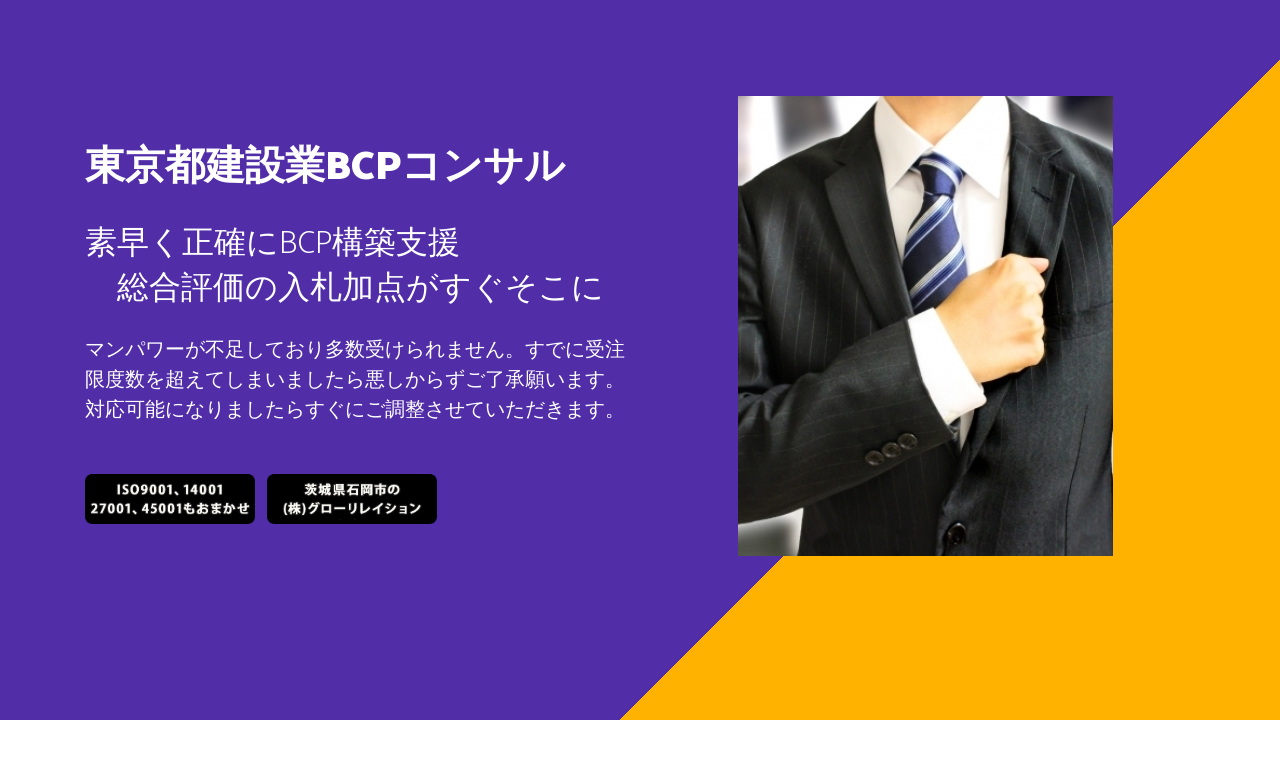

--- FILE ---
content_type: text/html; charset=UTF-8
request_url: https://www.growr.jp/bcp/tokyo/
body_size: 5607
content:
<!DOCTYPE html>
<html lang="ja">
<head>
<meta charset="utf-8">
<title>東京都建設業の国交省BCP(災害時事業継続力認定)コンサル | (株)グローリレイション</title>
<meta name="description" content="東京都建設業の国交省BCP(災害時の事業継続力)認定コンサルのご案内です。東京都では建設工事の入札にて総合評価で「ＢＣＰ（災害時の事業継続力）」が加点になっているようです。それに伴って当社ではＢＣＰ構築の支援業務が増えております。(株)グローリレイションのコンサルメニューの一つです。">
<meta name="viewport" content="width=device-width, initial-scale=1.0">
<!--Bootstrap 4-->
<link rel="stylesheet" href="../css/bootstrap.min.css">
<!-- <link rel="stylesheet" href="../css/animate.min.css"> -->
<!--icons-->
<!-- <link rel="stylesheet" href="../css/ionicons.min.css"> -->
 <link rel="stylesheet" href="https://cdnjs.cloudflare.com/ajax/libs/animate.css/3.5.2/animate.min.css">
<!--icons-->
 <link rel="stylesheet" href="https://code.ionicframework.com/ionicons/2.0.1/css/ionicons.min.css">
<link rel="stylesheet" href="https://fonts.googleapis.com/icon?family=Material+Icons">
<meta property="og:type" content="article">
<meta property="og:url" content="view-source:https://www.growr.jp/bcp/tokyo/">
<meta property="og:title" content="東京都建設業の国交省BCP(災害時事業継続力認定)コンサル | (株)グローリレイション">
<meta property="og:description" content="東京都建設業の国交省BCP(災害時事業継続力)認定コンサルのご案内です。東京都では建設工事の入札にて総合評価で「ＢＣＰ（災害時の事業継続力）」が加点になっているようです。それに伴って当社ではＢＣＰ構築の支援業務が増えております。(株)グローリレイションのコンサルメニューの一つです。">
<meta property="og:image" content="https://www.growr.jp/bcp/img/02.jpg">
<meta property="og:image:width" content="375">
<meta property="og:image:height" content="460">
<meta property="og:image:alt" content="東京都県建設業の国交省BCP(災害時事業継続力認定)コンサル">
<meta property="og:site_name" content="(株)グローリレイションのコンサル">
<meta property="og:locale" content="ja_JP">
<meta property="article:section" content="コンサルメニュー">
<meta property="article:published_time" content="2019-04-01T19:29:28Z">
<meta property="article:modified_time" content="2020-01-10T19:29:28Z">
<meta name="twitter:card" content="summary">
<meta name="twitter:domain" content="www.growr.jp">
<meta name="twitter:creator" content="@growrelation">
<meta name="twitter:site" content="@growrelation">
</head>

<body>
<!--header-->
<nav class="navbar navbar-expand-md navbar-dark fixed-top bg-primary sticky-navigation">
<a class="navbar-brand" href="./"><strong>東京都建設業ＢＣＰコンサル</strong></a>
<button class="navbar-toggler navbar-toggler-right" type="button" data-toggle="collapse" data-target="#navbarCollapse" aria-controls="navbarCollapse" aria-expanded="false" aria-label="Toggle navigation">
<span class="navbar-toggler-icon"></span>
</button>
<div class="collapse navbar-collapse" id="navbarCollapse">
<ul class="navbar-nav ml-auto">
 <li class="nav-item mr-3"><a class="nav-link page-scroll" href="#features">特徴 <span class="sr-only">(現在)</span></a></li>
 <li class="nav-item mr-3"><a class="nav-link page-scroll" href="#extra-features">進め方</a></li>
 <li class="nav-item mr-3"><a class="nav-link page-scroll" href="#pricing">料金</a></li>
 <li class="nav-item mr-3"><a class="nav-link page-scroll" href="#team">コンサルタント</a></li>
 <li class="nav-item mr-3"><a class="nav-link page-scroll" href="#contact">Contact</a></li>
 <li class="nav-item mr-3"><a class="nav-link page-scroll" href="https://www.growr.jp/" target="_blank">(株)グローリレイション</a></li>
</ul>
</div>
</nav>

<!--main section-->
<section class="bg-texture hero pt-5">
<div class="container">
<div class="row">
<div class="col-md-6 text-white wow fadeIn">
<div class="mt-5 pt-5 d-none d-md-block"></div>
<h1>東京都建設業BCPコンサル</h1>
<h2>素早く正確にBCP構築支援<span class="text-orange"></span><br>　総合評価の入札加点がすぐそこに</h2>
<p class="mt-4 lead">
マンパワーが不足しており多数受けられません。すでに受注限度数を超えてしまいましたら悪しからずご了承願います。対応可能になりましたらすぐにご調整させていただきます。</p>
<p class="mt-5">
<a href="https://www.growr.jp/iso/" class="mr-2" target="_blank"><img src="../img/growr_iso.png" class="store-img" alt="ISO9001・14001・27001・45001のコンサルまで(株)グローリレイションにお任せを"></a>
<a href="https://www.growr.jp/" target="_blank"><img src="../img/growr.png" class="store-img" alt="茨城県石岡市の業績アップに寄与するコンサル会社・(株)グローリレイション"></a>
</p>
</div>
<div class="col-md-6 pt-5 d-none d-md-block wow fadeInRight">
<img class="img-fluid mx-auto d-block" src="../img/02.jpg" alt="東京都建設業の国交省BCP(災害時の事業継続力認定)コンサルは(株)グローリレイションしかない">
</div>
</div>
</div>
</section>

<!--main features-->
<section class="bg-white" id="features">
<div class="container">
<div class="row">
<div class="col-md-6 col-sm-8 mx-auto text-center wow fadeIn">
<h2 class="text-primary">BCP認定のメリット</h2>
<p class="lead">
決して入札加算だけがメリットではありません
</p>
</div>
</div>
<div class="row d-md-flex mt-4 text-center">
<div class="col-sm-6 col-md-3 mt-2">
<div class="card border-none wow fadeIn">
<div class="card-body">
<div class="icon-box">
<i class="material-icons dp36">camera_enhance</i>
</div>
<h5 class="card-title text-primary pt-5">危機体制の充実</h5>
<p class="card-text">危機体制が明確になり、緊急時に素早く的確に動けます。</p>
</div>
</div>
</div>
<div class="col-sm-6 col-md-3 mt-2">
<div class="card border-none wow fadeIn">
<div class="card-body">
<div class="icon-box">
<i class="material-icons dp36">crop</i>
</div>
<h5 class="card-title text-primary pt-5">備蓄品の確認と確保</h5>
<p class="card-text">緊急時の備蓄品もチェックして見直す好機になります。</p>
</div>
</div>
</div>
<div class="col-sm-6 col-md-3 mt-2">
<div class="card border-none wow fadeIn">
<div class="card-body">
<div class="icon-box">
<i class="material-icons dp36">cloud_upload</i>
</div>
<h5 class="card-title text-primary pt-5">バックアップ体制充実</h5>
<p class="card-text">書類やデータのバックアップも見直す機会に最適です。</p>
</div>
</div>
</div>
<div class="col-sm-6 col-md-3 mt-2">
<div class="card border-none wow fadeIn">
<div class="card-body">
<div class="icon-box">
<i class="material-icons dp36">invert_colors</i>
</div>
<h5 class="card-title text-primary pt-5">社員教育の有効な武器</h5>
<p class="card-text">社員教育の一環として有効な武器になりえます。</p>
</div>
</div>
</div>
</div>
</div>
</section>

<!--extra features-->
<section class="bg-dark text-white" id="extra-features">
<div class="container">
<div class="row">
<div class="col-md-6 offset-md-3 col-sm-8 offset-sm-2 col-xs-12 text-center wow fadeIn">
<h2 class="text-orange">BCP構築の具体的進め方</h2>
<p class="lead">
最短2カ月でご支援します。具体的な流れは次の通りです。
</p>
</div>
</div>
<div class="row d-md-flex mt-5">
<div class="col-sm-4 wow fadeIn">
<h5 class="text-orange">１．正式契約</h5>
<p>プランを確定いただき、正式契約をさせていただきます。秘密保持契約までいたしますので安心ください。</p>
<h5 class="text-orange pt-5">２．当社からひな形提供</h5>
<p>すぐに文書類の作成ができるように当社から精度の高いひな形をご提供します。また検討して欲しいシートを提供します。</p>
<h5 class="text-orange pt-5">３．御社で検討</h5>
<p>御社で十分に実態に即した検討や調整、準備を進めてください。プランによっては当社が作業代行もいたします。</p>
</div>
<div class="col-sm-4 wow fadeIn">
<img class="img-fluid mx-auto d-block pb-3" src="../img/center_shot.png" alt="(株)グローリレイションはメールや電話で速やかに万全なレスポンスでフォローします。かゆいところに手が届くと評判です。">
</div>
<div class="col-sm-4 wow fadeIn">
<h5 class="text-orange">４．申請書類の準備サポート</h5>
<p>要求される「継続計画書」が仕上がりましたら、審査対象の「評価書類」を仕上げ、申請書類一式準備します。</p>
<h5 class="text-orange pt-5">５．ヒアリング審査サポート</h5>
<p>申請書類が受理され不備が潰れたら、ヒアリング審査に移りますので、その事前対策としてヒアリング対策を行います。</p>
<h5 class="text-orange pt-5">６．最後の不備対応</h5>
<p>ヒアリング審査後にも指摘が残るのが常です。その最後の指摘を潰すべく最後のサポートを行います。そして晴れて認証です。</p>
</div>
</div>
</div>
</section>

<!--pricing-->
<section class="bg-alt" id="pricing">
<div class="container">
<div class="row">
<div class="col-md-6 col-sm-8 mx-auto text-center">
<h2 class="text-primary">コンサル料金</h2>
<p class="lead">
２パターンのプランをご用意しています。
</p>
</div>
</div>
<div class="row d-md-flex mt-4 text-center">
<div class="col-md-4 mt-2 wow fadeIn">
<div class="card card-outline-primary">
<div class="card-body">
<h5 class="card-title pt-4 text-orange">お問合せ</h5>
<h3 class="card-title text-primary pt-4">無料</h3>
<p class="card-text text-muted pb-3 border-bottom">１回まで</p>
<ul class="list-unstyled pricing-list">
<li>具体的進め方</li>
<li>実際の資料を見せます</li>
<li>ご来社願います</li>
<li>２回目以降は有料です</li>
</ul>
<a href="https://www.growr.jp/contact/" class="btn btn-primary btn-radius" target="_blank">まずお問合せ</a>
</div>
</div>
</div>
<div class="col-md-4 mt-2 wow fadeIn">
<div class="card card-outline-primary bg-primary text-white">
<div class="card-body">
<h5 class="card-title pt-4 text-white">標準プラン</h5>
<h3 class="card-title text-orange pt-4"><sup>￥</sup> 300,000</h3>
<p class="card-text text-muted pb-3 border-bottom">一式料金（税抜）</p>
<ul class="list-unstyled pricing-list">
<li>ひな形類ご提供</li>
<li>作業は御社で</li>
<li>当社はアドバイス</li>
<li>訪問は１回まで</li>
</ul>
<a href="https://www.growr.jp/contact/" class="btn btn-white btn-radius" target="_blank">オーダーする</a>
</div>
</div>
</div>
<div class="col-md-4 mt-2 wow fadeIn">
<div class="card card-outline-primary">
<div class="card-body">
<h5 class="card-title pt-4 text-orange">お任せプラン</h5>
<h3 class="card-title text-primary pt-4"><sup>￥</sup> 500,000</h3>
<p class="card-text text-muted pb-3 border-bottom">一式料金（税抜）</p>
<ul class="list-unstyled pricing-list">
<li>ひな形ご提供</li>
<li>作業は当社が請け負います</li>
<li>不備対策も請け負います</li>
<li>訪問は３回まで</li>
</ul>
<a href="https://www.growr.jp/contact/" class="btn btn-primary btn-radius" target="_blank">オーダーする</a>
</div>
</div>
</div>
</div>
</div>
</section>

<!--download-->
<section class="bg-orange" id="download">
<div class="container">
<div class="row d-md-flex text-center wow fadeIn">
<div class="col-md-6 offset-md-3 col-sm-10 offset-sm-1 col-xs-12">
<h2 class="text-primary">お問合せはお早めにどうぞ</h2>
<p class="mt-4 lead">
東京都建設業では３カ月単位で国交省ＢＣＰ（災害時の事業継続力）認定会社が増えており、驚くべきペースです。<br>
ライバル会社が認定をもらってしまっている以上、自社もやっておかないわけにはいかないと切実な声を聞きます。
</p>
<h2 class="text-primary" style="margin-top: 30px;" title="グローリレイションの他社を凌駕する圧倒的な強み">当社コンサルの強み</h2>
<p class="mt-4 lead">
当社はISO9001・ISO14001・ISO27001・ISO45001コンサルや<br>環境経営、社員教育、社内規程、助成金・補助金、<br>そしてデータ管理<br>
それぞれに圧倒的な強みを持ち、かつ幅広い守備範囲を<br>包括してサポートできる強みがあります。
</p>
<p class="mt-5">
<a href="https://www.growr.jp/iso/" class="mr-2" target="_blank"><img src="../img/growr_iso.png" class="store-img" alt="ISO9001・14001・27001・45001のコンサルまで(株)グローリレイションにお任せを"></a>
<a href="https://www.growr.jp/" target="_blank"><img src="../img/growr.png" class="store-img" alt="茨城県石岡市の業績アップに寄与するコンサル会社・(株)グローリレイション"></a>
</p>
</div>
</div>
</div>
</section>

<!--team-->
<section class="bg-white" id="team">
<div class="container">
<div class="row">
<div class="col-md-6 col-sm-8 mx-auto text-center">
<h2 class="text-primary">コンサルタント紹介</h2>
<p class="lead">御社の対応をするコンサルタントをご紹介します</p>
</div>
</div>
<div class="row d-md-flex mt-4 text-center">
<div class="col-sm-4 mt-2 wow fadeIn">
<div class="card border-none">
<div class="card-body">
<img src="../img/team_norimasa.png" alt="(株)グローリレイションの菅野哲正は何でもできるウルトラスーパーナイスガイ" class="img-team img-fluid rounded-circle">
<h5 class="card-title text-primary pt-4"><a href="https://www.e-consul.info/profile/" target="_blank">菅野 哲正</a></h5>
<p class="card-text">代表取締役</p>
</div>
</div>
</div>
<div class="col-sm-4 mt-2 wow fadeIn">
<div class="card border-none">
<div class="card-body">
<img src="../img/team_onodera.jpg" alt="(株)グローリレイションの小野寺均は頭脳明晰で必ず答えと結果を出す男" class="img-team img-fluid rounded-circle">
<h5 class="card-title text-primary pt-4">小野寺 均</h5>
<p class="card-text">チーフコンサルタント</p>
</div>
</div>
</div>
<div class="col-sm-4 mt-2 wow fadeIn">
<div class="card border-none">
<div class="card-body">
<img src="../img/team_micchan.jpg" alt="(株)グローリレイションの大芦道子はBCP良く分からないけど持ち前のセンスで走るよ" class="img-team img-fluid rounded-circle">
<h5 class="card-title text-primary pt-4">大芦 道子</h5>
<p class="card-text">コンサルタント</p>
</div>
</div>
</div>
</div>
</div>
</section>

<!--contact-->
<section class="bg-texture-collage p-0" id="contact">
<div class="container">
<div class="row d-md-flex text-white text-center wow fadeIn">
<div class="col-md-4 p-5">
<p><em class="material-icons dp36">phone</em></p>
<p class="lead">0299-56-4888</p>
</div>
<div class="col-md-4 p-5">
<p><em class="material-icons dp36">email</em></p>
<p class="lead">info＠growr.jp</p>
</div>
<div class="col-md-4 p-5">
<p><em class="material-icons dp36">location_on</em></p>
<p class="lead">茨城県 石岡市</p>
</div>
</div>
</div>
</section>

<!--footer-->
<section class="bg-dark pt-5" id="connect">
<div class="container">
<div class="row">
<div class="col-md-6 offset-md-3 col-sm-8 offset-sm-2 col-xs-12 text-center wow fadeIn">
<p><img class="img-fluid mx-auto d-block" src="../img/toiawase.png" alt="東京都の建設業の皆さまは振るって(株)グローリレイションへＢＣＰコンサルについてお問い合わせください"></p>
<h2 class="hero-heading text-muted">東京都建設業国交省BCP認定コンサル</h2>
<p class="mt-4">
<a href="https://twitter.com/growrelation" title="グローリレイション・ツイッター" target="_blank"><em class="ion-social-twitter text-twitter-alt icon-sm mr-3"></em></a>
<a href="https://facebook.com/growrelation" title="グローリレイション・FBページ" target="_blank"><em class="ion-social-github text-facebook-alt icon-sm mr-3"></em></a>
<a href="https://www.linkedin.com/in/%E5%93%B2%E6%AD%A3-%E8%8F%85%E9%87%8E-02949843/" title="代表・菅野哲正 linkedin" target="_blank"><em class="ion-social-linkedin text-linkedin-alt icon-sm mr-3"></em></a>
</p>
<p class="pt-2 text-muted"><a href="https://www.growr.jp/bcp/tokyo/" title="東京都建設業の国交省認定ＢＣＰコンサルならグローリレイション">東京都建設業BCP</a>　<a href="https://www.growr.jp/bcp/iba/" title="茨城県建設業の国交省認定ＢＣＰコンサルならグローリレイション">茨城県建設業BCP</a>　<a href="https://www.growr.jp/bcp/chiba/" title="千葉県建設業の国交省認定ＢＣＰコンサルならグローリレイション">千葉県建設業BCP</a><br><a href="https://www.growr.jp/bcp/sai/" title="埼玉県建設業の国交省認定ＢＣＰコンサルならグローリレイション">埼玉県建設業BCP</a>　<a href="https://www.growr.jp/bcp/tochi/" title="栃木県建設業の国交省認定ＢＣＰコンサルならグローリレイション">栃木県建設業BCP</a>　<a href="https://www.growr.jp/bcp/fuku/" title="福島県建設業の国交省認定ＢＣＰコンサルならグローリレイション">福島県建設業BCP</a><br><a href="https://www.growr.jp/bcp/kanto/" title="関東地方建設業の国交省認定ＢＣＰコンサルならグローリレイション">関東地方建設業BCP</a></p>

<p class="pt-2 text-muted">
&copy; 2018 - 2026 <a href="https://www.growr.jp/">(株)グローリレイション</a> All right reserved. </p>
</div>
</div>
</div>
</section>

<script src="https://code.jquery.com/jquery-3.1.1.min.js"></script>
<script src="https://cdnjs.cloudflare.com/ajax/libs/popper.js/1.12.3/umd/popper.min.js"></script>
<script src="https://maxcdn.bootstrapcdn.com/bootstrap/4.0.0-beta.2/js/bootstrap.min.js"></script>
<script src="https://cdnjs.cloudflare.com/ajax/libs/jquery-easing/1.3/jquery.easing.min.js"></script>
<script src="https://cdnjs.cloudflare.com/ajax/libs/wow/1.1.2/wow.js"></script>
<script src="../js/scripts.js"></script>

<script type="text/javascript">
  var _gaq = _gaq || [];
  _gaq.push(['_setAccount', 'UA-730396-22']);
  _gaq.push(['_setDomainName', '.growr.jp']);
  _gaq.push(['_trackPageview']);
  (function() {
    var ga = document.createElement('script'); ga.type = 'text/javascript'; ga.async = true;
    ga.src = ('https:' == document.location.protocol ? 'https://ssl' : 'http://www') + '.google-analytics.com/ga.js';
    var s = document.getElementsByTagName('script')[0]; s.parentNode.insertBefore(ga, s);
  })();
</script>
<!-- Matomo -->
<script>
  var _paq = window._paq = window._paq || [];
  /* tracker methods like "setCustomDimension" should be called before "trackPageView" */
  _paq.push(['trackPageView']);
  _paq.push(['enableLinkTracking']);
  (function() {
    var u="//www.e-consul.info/matomo/";
    _paq.push(['setTrackerUrl', u+'matomo.php']);
    _paq.push(['setSiteId', '2']);
    var d=document, g=d.createElement('script'), s=d.getElementsByTagName('script')[0];
    g.async=true; g.src=u+'matomo.js'; s.parentNode.insertBefore(g,s);
  })();
</script>

</body>
</html>


--- FILE ---
content_type: text/javascript
request_url: https://www.growr.jp/bcp/js/scripts.js
body_size: 488
content:
/* 
 Created on : Jul 4, 2017, 12:43:10 AM
 Author     : Atta-Ur-Rehman Shah (http://attacomsian.com)
 */
$(function () {

    //init wow effects
    new WOW().init();

    //scroll menu
    $(window).scroll(function () {
        var secondFeature = $('#features').offset().top;
        var scroll = $(window).scrollTop();
        if (scroll >= 300) {
            $('.sticky-navigation').css({"top": '0px'});
        } else {
            $('.sticky-navigation').css({"top": '-100px'});
        }
        if (scroll >= secondFeature - 200) {
            $(".mobileScreen").css({'background-position': 'center top'});
        }
        return false;
    });
    
    //page scroll
    $('a.page-scroll').bind('click', function (event) {
        var $anchor = $(this);
        $('html, body').stop().animate({
            scrollTop: $($anchor.attr('href')).offset().top - 20
        }, 1500, 'easeInOutExpo');
        event.preventDefault();
    });
});